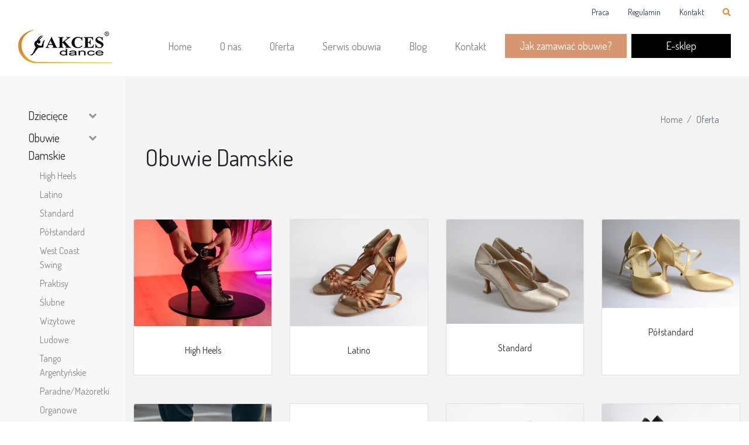

--- FILE ---
content_type: text/html; charset=UTF-8
request_url: https://akcesdance.pl/kategoria-produktu/obuwie-damskie/
body_size: 6308
content:
<!DOCTYPE html><html lang="en"><head><meta charset="utf-8"><meta name="viewport" content="width=device-width, initial-scale=1, shrink-to-fit=no"><meta name="description" content=""><meta name="author" content=""><link media="all" href="https://akcesdance.pl/wp-content/cache/autoptimize/css/autoptimize_982a235d908a46ed1849a1a6594c81ca.css" rel="stylesheet"><title>Akces Dance - Producent obuwia tanecznego, teatralnego, paradnego i do jazdy konnej</title><link rel="stylesheet" href="https://use.fontawesome.com/releases/v5.3.1/css/all.css" integrity="sha384-mzrmE5qonljUremFsqc01SB46JvROS7bZs3IO2EmfFsd15uHvIt+Y8vEf7N7fWAU" crossorigin="anonymous"><link rel="icon" href="https://akcesdance.pl/wp-content/themes/akcesdance/assets/img/favicon.ico">  <script>(function(w,d,s,l,i){w[l]=w[l]||[];w[l].push({'gtm.start':
      new Date().getTime(),event:'gtm.js'});var f=d.getElementsByTagName(s)[0],
      j=d.createElement(s),dl=l!='dataLayer'?'&l='+l:'';j.async=true;j.src=
      'https://www.googletagmanager.com/gtm.js?id='+i+dl;f.parentNode.insertBefore(j,f);
      })(window,document,'script','dataLayer','GTM-N93TX9NH');</script> <meta name='robots' content='index, follow, max-image-preview:large, max-snippet:-1, max-video-preview:-1' /><link rel="canonical" href="https://akcesdance.pl/kategoria-produktu/obuwie-damskie/" /><link rel="next" href="https://akcesdance.pl/kategoria-produktu/obuwie-damskie/page/2/" /><meta property="og:locale" content="pl_PL" /><meta property="og:type" content="article" /><meta property="og:title" content="Obuwie Damskie - Akces Dance" /><meta property="og:url" content="https://akcesdance.pl/kategoria-produktu/obuwie-damskie/" /><meta property="og:site_name" content="Akces Dance" /><meta name="twitter:card" content="summary_large_image" /> <script type="application/ld+json" class="yoast-schema-graph">{"@context":"https://schema.org","@graph":[{"@type":"CollectionPage","@id":"https://akcesdance.pl/kategoria-produktu/obuwie-damskie/","url":"https://akcesdance.pl/kategoria-produktu/obuwie-damskie/","name":"Obuwie Damskie - Akces Dance","isPartOf":{"@id":"https://akcesdance.pl/#website"},"breadcrumb":{"@id":"https://akcesdance.pl/kategoria-produktu/obuwie-damskie/#breadcrumb"},"inLanguage":"pl-PL"},{"@type":"BreadcrumbList","@id":"https://akcesdance.pl/kategoria-produktu/obuwie-damskie/#breadcrumb","itemListElement":[{"@type":"ListItem","position":1,"name":"Strona główna","item":"https://akcesdance.pl/"},{"@type":"ListItem","position":2,"name":"Obuwie Damskie"}]},{"@type":"WebSite","@id":"https://akcesdance.pl/#website","url":"https://akcesdance.pl/","name":"Akces Dance","description":"Producent obuwia tanecznego, teatralnego, paradnego i do jazdy konnej","publisher":{"@id":"https://akcesdance.pl/#organization"},"potentialAction":[{"@type":"SearchAction","target":{"@type":"EntryPoint","urlTemplate":"https://akcesdance.pl/?s={search_term_string}"},"query-input":"required name=search_term_string"}],"inLanguage":"pl-PL"},{"@type":"Organization","@id":"https://akcesdance.pl/#organization","name":"Akces Dance","url":"https://akcesdance.pl/","logo":{"@type":"ImageObject","inLanguage":"pl-PL","@id":"https://akcesdance.pl/#/schema/logo/image/","url":"https://akcesdance.pl/wp-content/uploads/2020/08/akcesdance.gif","contentUrl":"https://akcesdance.pl/wp-content/uploads/2020/08/akcesdance.gif","width":600,"height":215,"caption":"Akces Dance"},"image":{"@id":"https://akcesdance.pl/#/schema/logo/image/"},"sameAs":["https://facebook.com/akces.dance/","https://www.instagram.com/akces_dance/","https://www.youtube.com/channel/UCVqHPIEiabkHH4lerFOEfJw"]}]}</script> <link rel='dns-prefetch' href='//maps.googleapis.com' /><link href='https://fonts.gstatic.com' crossorigin='anonymous' rel='preconnect' /><link rel="alternate" type="application/rss+xml" title="Kanał Akces Dance &raquo; Obuwie Damskie Kategoria" href="https://akcesdance.pl/kategoria-produktu/obuwie-damskie/feed/" /> <script type="text/javascript" src="https://akcesdance.pl/wp-includes/js/jquery/jquery.min.js?ver=3.7.1" id="jquery-core-js"></script> <script type="text/javascript" src="https://maps.googleapis.com/maps/api/js?libraries=places%2Cgeometry&amp;v=3.exp&amp;language=pl&amp;key=AIzaSyD2kn8_hOmmBmUE_O4_JAeL-7TjrmEasLc&amp;ver=c5ffcdf5b7db521aed2b54bd54537402" id="gmwd_map-js-js"></script> <link rel="https://api.w.org/" href="https://akcesdance.pl/wp-json/" />  <script async src="https://www.googletagmanager.com/gtag/js?id=UA-175485322-1"></script> <script>window.dataLayer = window.dataLayer || [];
			function gtag(){dataLayer.push(arguments);}
			gtag('js', new Date());
			gtag('config', 'UA-175485322-1');</script> <meta name="generator" content="Powered by Slider Revolution 6.7.13 - responsive, Mobile-Friendly Slider Plugin for WordPress with comfortable drag and drop interface." /><link rel="icon" href="https://akcesdance.pl/wp-content/uploads/2020/05/cropped-logo-1-32x32.png" sizes="32x32" /><link rel="icon" href="https://akcesdance.pl/wp-content/uploads/2020/05/cropped-logo-1-192x192.png" sizes="192x192" /><link rel="apple-touch-icon" href="https://akcesdance.pl/wp-content/uploads/2020/05/cropped-logo-1-180x180.png" /><meta name="msapplication-TileImage" content="https://akcesdance.pl/wp-content/uploads/2020/05/cropped-logo-1-270x270.png" /></head><body data-rsssl=1> <noscript><iframe src="https://www.googletagmanager.com/ns.html?id=GTM-N93TX9NH"
 height="0" width="0" style="display:none;visibility:hidden"></iframe></noscript><nav class="navbar navbar-expand-lg navbar-light fixed-top"><div class="container-fluid"><div id="top-bar"><ul id="topMenu" class="list-unstyled list-inline"><li id="menu-item-1176" class="menu-item menu-item-type-post_type menu-item-object-page menu-item-1176 nav-item"><a href="https://akcesdance.pl/praca/" class="nav-link">Praca</a></li><li id="menu-item-1175" class="menu-item menu-item-type-post_type menu-item-object-page menu-item-1175 nav-item"><a href="https://akcesdance.pl/regulamin/" class="nav-link">Regulamin</a></li><li id="menu-item-1177" class="menu-item menu-item-type-post_type menu-item-object-page menu-item-1177 nav-item"><a href="https://akcesdance.pl/kontakt/" class="nav-link">Kontakt</a></li></ul></div></div><div class="container-fluid"> <a class="navbar-brand" href="/"><img src="https://akcesdance.pl/wp-content/themes/akcesdance/assets/img/logo.png" alt="Logo" /></a> <button class="navbar-toggler" type="button" data-toggle="collapse" data-target="#navbarResponsive" aria-controls="navbarResponsive" aria-expanded="false" aria-label="Toggle navigation"> <span class="navbar-toggler-icon"></span> </button><div class="collapse navbar-collapse" id="navbarResponsive"><ul id="mainMenu" class="navbar-nav ml-auto"><li id="menu-item-1169" class="menu-item menu-item-type-post_type menu-item-object-page menu-item-home menu-item-1169 nav-item"><a href="https://akcesdance.pl/" class="nav-link">Home</a></li><li id="menu-item-1170" class="menu-item menu-item-type-post_type menu-item-object-page menu-item-1170 nav-item"><a href="https://akcesdance.pl/o-nas/" class="nav-link">O nas</a></li><li id="menu-item-1171" class="menu-item menu-item-type-custom menu-item-object-custom menu-item-1171 nav-item"><a href="/modele" class="nav-link">Oferta</a></li><li id="menu-item-1172" class="menu-item menu-item-type-post_type menu-item-object-page menu-item-1172 nav-item"><a href="https://akcesdance.pl/serwis-obuwia/" class="nav-link">Serwis obuwia</a></li><li id="menu-item-1173" class="menu-item menu-item-type-post_type menu-item-object-page current_page_parent menu-item-1173 nav-item"><a href="https://akcesdance.pl/blog/" class="nav-link">Blog</a></li><li id="menu-item-1174" class="menu-item menu-item-type-post_type menu-item-object-page menu-item-1174 nav-item"><a href="https://akcesdance.pl/kontakt/" class="nav-link">Kontakt</a></li></ul></div></div></nav><header></header><section id="offer" class=""><div class="container-fluid"><div class="row"><div id="categories-sidebar" class="col-md-2 p-5"><div class="wrapper"><nav><ul class="list-unstyled components first-level"><li> <a href="https://akcesdance.pl/kategoria-produktu/dzieciece/" aria-expanded="false" class="dropdown-toggle">Dziecięce</a><ul class="collapse list-unstyled submenu " id="submenu-dzieciece"><li class=""> <a href="https://akcesdance.pl/kategoria-produktu/chlopiece/">Chłopięce</a></li><li class=""> <a href="https://akcesdance.pl/kategoria-produktu/dziewczece/">Dziewczęce</a></li></ul></li><li> <a href="https://akcesdance.pl/kategoria-produktu/obuwie-damskie/" aria-expanded="false" class="dropdown-toggle">Obuwie Damskie</a><ul class="collapse list-unstyled submenu show" id="submenu-obuwie-damskie"><li class=""> <a href="https://akcesdance.pl/kategoria-produktu/high-heels/">High Heels</a></li><li class=""> <a href="https://akcesdance.pl/kategoria-produktu/latino/">Latino</a></li><li class=""> <a href="https://akcesdance.pl/kategoria-produktu/standard/">Standard</a></li><li class=""> <a href="https://akcesdance.pl/kategoria-produktu/polstandard/">Półstandard</a></li><li class=""> <a href="https://akcesdance.pl/kategoria-produktu/wcs/">West Coast Swing</a></li><li class=""> <a href="https://akcesdance.pl/kategoria-produktu/praktisy/">Praktisy</a></li><li class=""> <a href="https://akcesdance.pl/kategoria-produktu/slubne/">Ślubne</a></li><li class=""> <a href="https://akcesdance.pl/kategoria-produktu/wizytowe/">Wizytowe</a></li><li class=""> <a href="https://akcesdance.pl/kategoria-produktu/ludowe/">Ludowe</a></li><li class=""> <a href="https://akcesdance.pl/kategoria-produktu/tango-argentynskie/">Tango Argentyńskie</a></li><li class=""> <a href="https://akcesdance.pl/kategoria-produktu/paradne-mazoretki/">Paradne/Mażoretki</a></li><li class=""> <a href="https://akcesdance.pl/kategoria-produktu/organowe/">Organowe</a></li><li class=""> <a href="https://akcesdance.pl/kategoria-produktu/step-amerykanski/">Step Amerykański</a></li><li class=""> <a href="https://akcesdance.pl/kategoria-produktu/flamenco/">Flamenco</a></li></ul></li><li> <a href="https://akcesdance.pl/kategoria-produktu/obuwie-meskie/" aria-expanded="false" class="dropdown-toggle">Obuwie Męskie</a><ul class="collapse list-unstyled submenu " id="submenu-obuwie-meskie"><li class=""> <a href="https://akcesdance.pl/kategoria-produktu/latino-obuwie-meskie/">Latino</a></li><li class=""> <a href="https://akcesdance.pl/kategoria-produktu/standard-obuwie-meskie/">Standard</a></li><li class=""> <a href="https://akcesdance.pl/kategoria-produktu/praktisy-obuwie-meskie/">Praktisy</a></li><li class=""> <a href="https://akcesdance.pl/kategoria-produktu/tango-argentynskie-obuwie-meskie/">Tango Argentyńskie</a></li><li class=""> <a href="https://akcesdance.pl/kategoria-produktu/ludowe-obuwie-meskie/">Ludowe</a></li><li class=""> <a href="https://akcesdance.pl/kategoria-produktu/wizytowe-obuwie-meskie/">Wizytowe</a></li><li class=""> <a href="https://akcesdance.pl/kategoria-produktu/step-amerykanski-obuwie-meskie/">Step Amerykański</a></li><li class=""> <a href="https://akcesdance.pl/kategoria-produktu/organowe-obuwie-meskie/">Organowe</a></li><li class=""> <a href="https://akcesdance.pl/kategoria-produktu/flamenco-obuwie-meskie/">Flamenco</a></li></ul></li><li> <a href="https://akcesdance.pl/kategoria-produktu/unisex/" aria-expanded="false" class="dropdown-toggle">Unisex</a><ul class="collapse list-unstyled submenu " id="submenu-unisex"><li class=""> <a href="https://akcesdance.pl/kategoria-produktu/baletki/">Baletki</a></li><li class=""> <a href="https://akcesdance.pl/kategoria-produktu/pointy/">Pointy</a></li><li class=""> <a href="https://akcesdance.pl/kategoria-produktu/bezpalcowki/">Bezpalcówki</a></li><li class=""> <a href="https://akcesdance.pl/kategoria-produktu/napalcowki/">Napalcówki</a></li><li class=""> <a href="https://akcesdance.pl/kategoria-produktu/jazz/">Jazz</a></li><li class=""> <a href="https://akcesdance.pl/kategoria-produktu/baletko-jazzowki/">Baletko-Jazzówki</a></li><li class=""> <a href="https://akcesdance.pl/kategoria-produktu/treningowe/">Treningowe</a></li><li class=""> <a href="https://akcesdance.pl/kategoria-produktu/irlandzkie-i-szkockie/">Irlandzkie i szkockie</a></li><li class=""> <a href="https://akcesdance.pl/kategoria-produktu/wcs2/">West Coast Swing</a></li><li class=""> <a href="https://akcesdance.pl/kategoria-produktu/teatralne-i-rewiowe/">Teatralne i Rewiowe</a></li></ul></li><li> <a href="https://akcesdance.pl/kategoria-produktu/akcesoria/" aria-expanded="false" class="dropdown-toggle">Akcesoria</a><ul class="collapse list-unstyled submenu " id="submenu-akcesoria"><li class=""> <a href="https://akcesdance.pl/kategoria-produktu/do-wlosow/">Do włosów</a></li><li class=""> <a href="https://akcesdance.pl/kategoria-produktu/gadzety/">Gadżety</a></li><li class=""> <a href="https://akcesdance.pl/kategoria-produktu/inne/">Inne</a></li><li class=""> <a href="https://akcesdance.pl/kategoria-produktu/obuwnicze/">Obuwnicze</a></li></ul></li><li> <a href="https://akcesdance.pl/kategoria-produktu/akces-medical/" aria-expanded="false" class="dropdown-toggle">Akces Medical</a><ul class="collapse list-unstyled submenu " id="submenu-akces-medical"><li class=""> <a href="https://akcesdance.pl/kategoria-produktu/wkladki-dla-biegaczy/">Wkładki dla biegaczy</a></li><li class=""> <a href="https://akcesdance.pl/kategoria-produktu/badanie-biomechaniki-stopy/">Badanie biomechaniki stopy</a></li><li class=""> <a href="https://akcesdance.pl/kategoria-produktu/wkladki-ortopedyczne/">Wkładki ortopedyczne</a></li><li class=""> <a href="https://akcesdance.pl/kategoria-produktu/systemy-korekcji-indywidualnej/">Wkładki korekcyjne i systemy ochrony stopy</a></li></ul></li><li> <a href="https://akcesdance.pl/kategoria-produktu/rodzaj-obuwia/" aria-expanded="false" class="dropdown-toggle">Rodzaj obuwia</a><ul class="collapse list-unstyled submenu " id="submenu-rodzaj-obuwia"><li class=""> <a href="https://akcesdance.pl/kategoria-produktu/czolenka/">Czółenka</a></li><li class=""> <a href="https://akcesdance.pl/kategoria-produktu/sandaly/">Sandały</a></li><li class=""> <a href="https://akcesdance.pl/kategoria-produktu/pozostale/">Pozostałe</a></li></ul></li></ul></nav></div></div><div id="" class="col-md-10 mb-5"><div class="row"><div class="col-md-12"><div class="jumbotron"><nav aria-label="breadcrumb"><ol class="breadcrumb d-flex justify-content-end"><li class="breadcrumb-item"><a href="/">Home</a></li><li class="breadcrumb-item active" aria-current="page">Oferta</li></ol></nav><h2>Obuwie Damskie</h2></div></div></div><div class="row"><div class="item col-lg-3 col-md-4 mb-5"><div class="card h-100"> <a href="https://akcesdance.pl/kategoria-produktu/high-heels/"><noscript><img class="card-img-top" src="https://akcesdance.pl/wp-content/uploads/2024/04/hh.jpg" alt="High Heels"></noscript><img class="lazyload card-img-top" src='data:image/svg+xml,%3Csvg%20xmlns=%22http://www.w3.org/2000/svg%22%20viewBox=%220%200%20210%20140%22%3E%3C/svg%3E' data-src="https://akcesdance.pl/wp-content/uploads/2024/04/hh.jpg" alt="High Heels"></a><div class="card-body text-center"><h6 class="card-title my-4"> <a href="https://akcesdance.pl/kategoria-produktu/high-heels/">High Heels</a></h6></div></div></div><div class="item col-lg-3 col-md-4 mb-5"><div class="card h-100"> <a href="https://akcesdance.pl/kategoria-produktu/latino/"><noscript><img class="card-img-top" src="https://akcesdance.pl/wp-content/uploads/2020/02/latino.jpg" alt="Latino"></noscript><img class="lazyload card-img-top" src='data:image/svg+xml,%3Csvg%20xmlns=%22http://www.w3.org/2000/svg%22%20viewBox=%220%200%20210%20140%22%3E%3C/svg%3E' data-src="https://akcesdance.pl/wp-content/uploads/2020/02/latino.jpg" alt="Latino"></a><div class="card-body text-center"><h6 class="card-title my-4"> <a href="https://akcesdance.pl/kategoria-produktu/latino/">Latino</a></h6></div></div></div><div class="item col-lg-3 col-md-4 mb-5"><div class="card h-100"> <a href="https://akcesdance.pl/kategoria-produktu/standard/"><noscript><img class="card-img-top" src="https://akcesdance.pl/wp-content/uploads/2020/02/standard-damski.jpg" alt="Standard"></noscript><img class="lazyload card-img-top" src='data:image/svg+xml,%3Csvg%20xmlns=%22http://www.w3.org/2000/svg%22%20viewBox=%220%200%20210%20140%22%3E%3C/svg%3E' data-src="https://akcesdance.pl/wp-content/uploads/2020/02/standard-damski.jpg" alt="Standard"></a><div class="card-body text-center"><h6 class="card-title my-4"> <a href="https://akcesdance.pl/kategoria-produktu/standard/">Standard</a></h6></div></div></div><div class="item col-lg-3 col-md-4 mb-5"><div class="card h-100"> <a href="https://akcesdance.pl/kategoria-produktu/polstandard/"><noscript><img class="card-img-top" src="https://akcesdance.pl/wp-content/uploads/2020/02/damskie-polstandard-m.jpg" alt="Półstandard"></noscript><img class="lazyload card-img-top" src='data:image/svg+xml,%3Csvg%20xmlns=%22http://www.w3.org/2000/svg%22%20viewBox=%220%200%20210%20140%22%3E%3C/svg%3E' data-src="https://akcesdance.pl/wp-content/uploads/2020/02/damskie-polstandard-m.jpg" alt="Półstandard"></a><div class="card-body text-center"><h6 class="card-title my-4"> <a href="https://akcesdance.pl/kategoria-produktu/polstandard/">Półstandard</a></h6></div></div></div><div class="item col-lg-3 col-md-4 mb-5"><div class="card h-100"> <a href="https://akcesdance.pl/kategoria-produktu/wcs/"><noscript><img class="card-img-top" src="https://akcesdance.pl/wp-content/uploads/2025/12/wcs.jpg" alt="West Coast Swing"></noscript><img class="lazyload card-img-top" src='data:image/svg+xml,%3Csvg%20xmlns=%22http://www.w3.org/2000/svg%22%20viewBox=%220%200%20210%20140%22%3E%3C/svg%3E' data-src="https://akcesdance.pl/wp-content/uploads/2025/12/wcs.jpg" alt="West Coast Swing"></a><div class="card-body text-center"><h6 class="card-title my-4"> <a href="https://akcesdance.pl/kategoria-produktu/wcs/">West Coast Swing</a></h6></div></div></div><div class="item col-lg-3 col-md-4 mb-5"><div class="card h-100"> <a href="https://akcesdance.pl/kategoria-produktu/praktisy/"><noscript><img class="card-img-top" src="https://akcesdance.pl/wp-content/uploads/2019/12/praktisy.jpg" alt="Praktisy"></noscript><img class="lazyload card-img-top" src='data:image/svg+xml,%3Csvg%20xmlns=%22http://www.w3.org/2000/svg%22%20viewBox=%220%200%20210%20140%22%3E%3C/svg%3E' data-src="https://akcesdance.pl/wp-content/uploads/2019/12/praktisy.jpg" alt="Praktisy"></a><div class="card-body text-center"><h6 class="card-title my-4"> <a href="https://akcesdance.pl/kategoria-produktu/praktisy/">Praktisy</a></h6></div></div></div><div class="item col-lg-3 col-md-4 mb-5"><div class="card h-100"> <a href="https://akcesdance.pl/kategoria-produktu/slubne/"><noscript><img class="card-img-top" src="https://akcesdance.pl/wp-content/uploads/2019/12/slubne-1-1024x683.jpg" alt="Ślubne"></noscript><img class="lazyload card-img-top" src='data:image/svg+xml,%3Csvg%20xmlns=%22http://www.w3.org/2000/svg%22%20viewBox=%220%200%20210%20140%22%3E%3C/svg%3E' data-src="https://akcesdance.pl/wp-content/uploads/2019/12/slubne-1-1024x683.jpg" alt="Ślubne"></a><div class="card-body text-center"><h6 class="card-title my-4"> <a href="https://akcesdance.pl/kategoria-produktu/slubne/">Ślubne</a></h6></div></div></div><div class="item col-lg-3 col-md-4 mb-5"><div class="card h-100"> <a href="https://akcesdance.pl/kategoria-produktu/wizytowe/"><noscript><img class="card-img-top" src="https://akcesdance.pl/wp-content/uploads/2020/02/damskie-wizytowe-male.jpg" alt="Wizytowe"></noscript><img class="lazyload card-img-top" src='data:image/svg+xml,%3Csvg%20xmlns=%22http://www.w3.org/2000/svg%22%20viewBox=%220%200%20210%20140%22%3E%3C/svg%3E' data-src="https://akcesdance.pl/wp-content/uploads/2020/02/damskie-wizytowe-male.jpg" alt="Wizytowe"></a><div class="card-body text-center"><h6 class="card-title my-4"> <a href="https://akcesdance.pl/kategoria-produktu/wizytowe/">Wizytowe</a></h6></div></div></div><div class="item col-lg-3 col-md-4 mb-5"><div class="card h-100"> <a href="https://akcesdance.pl/kategoria-produktu/ludowe/"><noscript><img class="card-img-top" src="https://akcesdance.pl/wp-content/uploads/2020/02/ludowe-damskie-2.jpg" alt="Ludowe"></noscript><img class="lazyload card-img-top" src='data:image/svg+xml,%3Csvg%20xmlns=%22http://www.w3.org/2000/svg%22%20viewBox=%220%200%20210%20140%22%3E%3C/svg%3E' data-src="https://akcesdance.pl/wp-content/uploads/2020/02/ludowe-damskie-2.jpg" alt="Ludowe"></a><div class="card-body text-center"><h6 class="card-title my-4"> <a href="https://akcesdance.pl/kategoria-produktu/ludowe/">Ludowe</a></h6></div></div></div><div class="item col-lg-3 col-md-4 mb-5"><div class="card h-100"> <a href="https://akcesdance.pl/kategoria-produktu/tango-argentynskie/"><noscript><img class="card-img-top" src="https://akcesdance.pl/wp-content/uploads/2020/02/tango-damskie.jpg" alt="Tango Argentyńskie"></noscript><img class="lazyload card-img-top" src='data:image/svg+xml,%3Csvg%20xmlns=%22http://www.w3.org/2000/svg%22%20viewBox=%220%200%20210%20140%22%3E%3C/svg%3E' data-src="https://akcesdance.pl/wp-content/uploads/2020/02/tango-damskie.jpg" alt="Tango Argentyńskie"></a><div class="card-body text-center"><h6 class="card-title my-4"> <a href="https://akcesdance.pl/kategoria-produktu/tango-argentynskie/">Tango Argentyńskie</a></h6></div></div></div><div class="item col-lg-3 col-md-4 mb-5"><div class="card h-100"> <a href="https://akcesdance.pl/kategoria-produktu/paradne-mazoretki/"><noscript><img class="card-img-top" src="https://akcesdance.pl/wp-content/uploads/2020/02/paradne.jpg" alt="Paradne/Mażoretki"></noscript><img class="lazyload card-img-top" src='data:image/svg+xml,%3Csvg%20xmlns=%22http://www.w3.org/2000/svg%22%20viewBox=%220%200%20210%20140%22%3E%3C/svg%3E' data-src="https://akcesdance.pl/wp-content/uploads/2020/02/paradne.jpg" alt="Paradne/Mażoretki"></a><div class="card-body text-center"><h6 class="card-title my-4"> <a href="https://akcesdance.pl/kategoria-produktu/paradne-mazoretki/">Paradne/Mażoretki</a></h6></div></div></div><div class="item col-lg-3 col-md-4 mb-5"><div class="card h-100"> <a href="https://akcesdance.pl/kategoria-produktu/organowe/"><noscript><img class="card-img-top" src="https://akcesdance.pl/wp-content/uploads/2020/02/organowe-damskie-m.jpg" alt="Organowe"></noscript><img class="lazyload card-img-top" src='data:image/svg+xml,%3Csvg%20xmlns=%22http://www.w3.org/2000/svg%22%20viewBox=%220%200%20210%20140%22%3E%3C/svg%3E' data-src="https://akcesdance.pl/wp-content/uploads/2020/02/organowe-damskie-m.jpg" alt="Organowe"></a><div class="card-body text-center"><h6 class="card-title my-4"> <a href="https://akcesdance.pl/kategoria-produktu/organowe/">Organowe</a></h6></div></div></div><div class="item col-lg-3 col-md-4 mb-5"><div class="card h-100"> <a href="https://akcesdance.pl/kategoria-produktu/step-amerykanski/"><noscript><img class="card-img-top" src="https://akcesdance.pl/wp-content/uploads/2020/02/step-amerykanski-damski.jpg" alt="Step Amerykański"></noscript><img class="lazyload card-img-top" src='data:image/svg+xml,%3Csvg%20xmlns=%22http://www.w3.org/2000/svg%22%20viewBox=%220%200%20210%20140%22%3E%3C/svg%3E' data-src="https://akcesdance.pl/wp-content/uploads/2020/02/step-amerykanski-damski.jpg" alt="Step Amerykański"></a><div class="card-body text-center"><h6 class="card-title my-4"> <a href="https://akcesdance.pl/kategoria-produktu/step-amerykanski/">Step Amerykański</a></h6></div></div></div><div class="item col-lg-3 col-md-4 mb-5"><div class="card h-100"> <a href="https://akcesdance.pl/kategoria-produktu/flamenco/"><noscript><img class="card-img-top" src="https://akcesdance.pl/wp-content/uploads/2020/02/flamenco-damskie.jpg" alt="Flamenco"></noscript><img class="lazyload card-img-top" src='data:image/svg+xml,%3Csvg%20xmlns=%22http://www.w3.org/2000/svg%22%20viewBox=%220%200%20210%20140%22%3E%3C/svg%3E' data-src="https://akcesdance.pl/wp-content/uploads/2020/02/flamenco-damskie.jpg" alt="Flamenco"></a><div class="card-body text-center"><h6 class="card-title my-4"> <a href="https://akcesdance.pl/kategoria-produktu/flamenco/">Flamenco</a></h6></div></div></div></div></div></div></div></section><footer><div class="container text-center text-md-left pt-5 pb-5"><div class="row justify-content-center mt-5"><div class="col-6 col-sm-6 col-md-2 col-sm-4 mb-md-0 mb-3"><h5 class="text-uppercase">Menu</h5><ul id="menu-menu-stopka-1" class="list-unstyled"><li id="menu-item-1157" class="menu-item menu-item-type-post_type menu-item-object-page menu-item-home menu-item-1157 nav-item"><a href="https://akcesdance.pl/" class="nav-link">Home</a></li><li id="menu-item-1158" class="menu-item menu-item-type-post_type menu-item-object-page menu-item-1158 nav-item"><a href="https://akcesdance.pl/o-nas/" class="nav-link">O nas</a></li><li id="menu-item-1160" class="menu-item menu-item-type-custom menu-item-object-custom menu-item-1160 nav-item"><a href="/modele" class="nav-link">Oferta</a></li><li id="menu-item-1161" class="menu-item menu-item-type-post_type menu-item-object-page menu-item-1161 nav-item"><a href="https://akcesdance.pl/serwis-obuwia/" class="nav-link">Serwis obuwia</a></li><li id="menu-item-1162" class="menu-item menu-item-type-post_type menu-item-object-page current_page_parent menu-item-1162 nav-item"><a href="https://akcesdance.pl/blog/" class="nav-link">Blog</a></li><li id="menu-item-1163" class="menu-item menu-item-type-post_type menu-item-object-page menu-item-1163 nav-item"><a href="https://akcesdance.pl/kontakt/" class="nav-link">Kontakt</a></li><li id="menu-item-7906" class="menu-item menu-item-type-post_type menu-item-object-page menu-item-7906 nav-item"><a href="https://akcesdance.pl/regulamin/" class="nav-link">Regulamin</a></li></ul></div><div class="col-6 col-sm-6 col-md-2 col-sm-4 mb-md-0 mb-3"><ul id="menu-menu-stopka-2" class="list-unstyled mt-sm-5"><li id="menu-item-1164" class="menu-item menu-item-type-post_type menu-item-object-page menu-item-1164 nav-item"><a href="https://akcesdance.pl/jak-stworzyc-buta/" class="nav-link">Jak stworzyć własny wzór?</a></li><li id="menu-item-7905" class="menu-item menu-item-type-post_type menu-item-object-page menu-item-7905 nav-item"><a href="https://akcesdance.pl/jak-mierzyc-stope/" class="nav-link">Jak mierzyć stopę?</a></li><li id="menu-item-1165" class="menu-item menu-item-type-custom menu-item-object-custom menu-item-1165 nav-item"><a href="http://tanecznysklep.pl/" class="nav-link">Gotowe modele</a></li><li id="menu-item-1166" class="menu-item menu-item-type-post_type menu-item-object-page menu-item-1166 nav-item"><a href="https://akcesdance.pl/praca/" class="nav-link">Praca</a></li><li id="menu-item-1168" class="menu-item menu-item-type-custom menu-item-object-custom menu-item-1168 nav-item"><a href="/partnerzy" class="nav-link">Partnerzy</a></li></ul></div><hr class="clearfix w-100 d-md-none pb-3"><div class="col-6 col-sm-6 col-md-2 col-sm-4 mb-md-0 mb-3"><h5 class="text-uppercase">Kategorie</h5><ul class="list-unstyled"><li> <a href="https://akcesdance.pl/kategoria-produktu/dzieciece/">Dziecięce</a></li><li> <a href="https://akcesdance.pl/kategoria-produktu/chlopiece/">Chłopięce</a></li><li> <a href="https://akcesdance.pl/kategoria-produktu/dziewczece/">Dziewczęce</a></li><li> <a href="https://akcesdance.pl/kategoria-produktu/obuwie-damskie/">Obuwie Damskie</a></li><li> <a href="https://akcesdance.pl/kategoria-produktu/high-heels/">High Heels</a></li><li> <a href="https://akcesdance.pl/kategoria-produktu/latino/">Latino</a></li><li> <a href="https://akcesdance.pl/kategoria-produktu/standard/">Standard</a></li><li> <a href="https://akcesdance.pl/kategoria-produktu/polstandard/">Półstandard</a></li><li> <a href="https://akcesdance.pl/kategoria-produktu/wcs/">West Coast Swing</a></li></ul></div><div class="col-6 col-sm-6 col-md-2 col-sm-4 mb-md-0 mb-3"><ul class="list-unstyled mt-sm-5"><li> <a href="https://akcesdance.pl/kategoria-produktu/baletko-jazzowki/">Baletko-Jazzówki</a></li><li> <a href="https://akcesdance.pl/kategoria-produktu/treningowe/">Treningowe</a></li><li> <a href="https://akcesdance.pl/kategoria-produktu/irlandzkie-i-szkockie/">Irlandzkie i szkockie</a></li><li> <a href="https://akcesdance.pl/kategoria-produktu/wcs2/">West Coast Swing</a></li><li> <a href="https://akcesdance.pl/kategoria-produktu/teatralne-i-rewiowe/">Teatralne i Rewiowe</a></li><li> <a href="https://akcesdance.pl/kategoria-produktu/akcesoria/">Akcesoria</a></li><li> <a href="https://akcesdance.pl/kategoria-produktu/do-wlosow/">Do włosów</a></li><li> <a href="https://akcesdance.pl/kategoria-produktu/gadzety/">Gadżety</a></li><li> <a href="https://akcesdance.pl/kategoria-produktu/inne/">Inne</a></li></ul></div><hr class="clearfix w-100 d-md-none pb-3"><div class="col-6 col-sm-6 col-md-2 col-sm-4 mb-md-0 mb-3"><h5 class="text-uppercase">Kontakt</h5><ul class="list-unstyled"><li class="pt-2"> <a href="#!"><i class="fas fa-envelope mr-1"></i> akces@akces.biz</a></li><li class="pt-2"> <a href="#!"><i class="fas fa-phone mr-1"></i> +48 12 654 90 61 </a></li><li class="pt-2"> <strong>Siedziba firmy:</strong><br /> <a href="https://www.google.com/maps?cid=13858453880238978131">ul. Gościnna 8<br /> 30-698 Kraków<br /></a> czynne: pon-pt 8-16<br /> NIP: 679-312-13-38</li></ul></div><div class="col-6 col-sm-6 col-md-2 col-sm-4 mb-md-0 mb-3"><h5 class="text-uppercase">SKLEP FIRMOWY</h5><ul class="list-unstyled"><li class="pt-2"> <strong>Sklep Taneczny Kraków</strong><br /> <a href="tel:+48536416053"><i class="fas fa-phone mr-1"></i> +48 536 416 053 </a><br /> <a href="https://www.google.com/maps?cid=13858453880238978131" data-saferedirecturl="https://www.google.com/url?q=https://www.google.com/maps?cid%3D13858453880238978131&amp;source=gmail&amp;ust=1678541281837000&amp;usg=AOvVaw0yj4yX5Fv6YQPyYD5OFsot">ul. Powstańców Wielkopolskich 18a<br>30-553 Kraków</a><br /> GH King Square, 1 piętro<br /> czynne: pon-pt 11-19<br /> sobota: 9-14 <br /></li></ul></div><hr class="clearfix w-100 d-md-none pb-3"></div><div class="row"><div class="col-md-12"><h5 class="text-uppercase">Katalogi</h5><div class="row"><div class="col-md-2 mb-3 text-center"> <a href="https://akcesdance.pl/wp-content/uploads/2025/11/KATALOG-MATERIALOW.pdf" download> Materiały </a></div><div class="col-md-2 mb-3 text-center"> <a href="https://akcesdance.pl/wp-content/uploads/2025/02/KATALOG-OBCASOW.pdf" download> Obcasy </a></div><div class="col-md-2 mb-3 text-center"> <a href="https://akcesdance.pl/wp-content/uploads/2020/03/KATALOG-PODESZEW.pdf" download> Podeszwy </a></div><div class="col-md-2 mb-3 text-center"> <a href="https://akcesdance.pl/wp-content/uploads/2024/05/KATALOG-PIET.pdf" download> Pięty </a></div><div class="col-md-2 mb-3 text-center"> <a href="https://akcesdance.pl/wp-content/uploads/2021/01/KATALOG-KLAMEREK-DO-ZAPIECIA-1.pdf" download> Klamerki </a></div><div class="col-md-2 mb-3 text-center"> <a href="https://akcesdance.pl/wp-content/uploads/2023/06/KATALOG-ZDOBIEN-SWAROVSKIEGO.pdf" download> Kryształy Swarovski </a></div><div class="col-md-2 mb-3 text-center"> <a href="https://akcesdance.pl/wp-content/uploads/2019/11/KATALOG-OZDÓB-ŚLUBNYCH.pdf" download> Ozdoby ślubne </a></div><div class="col-md-2 mb-3 text-center"> <a href="https://akcesdance.pl/wp-content/uploads/2023/11/tabele-rozmiarow-i-tegosci.pdf" download> Rozmiary i Tęgości </a></div></div></div></div></div><div class="container pt-4 pb-4"><div class="row justify-content-between"><div class="col text-left"><p class="m-0">Copyright &copy; Akces Dance 2019</p></div><div class="col text-center"> <a href="https://www.instagram.com/akces_dance/" target="_blank" class="ins-ic mr-3" role="button"><i class="fab fa-lg fa-instagram"></i></a> <a href="https://www.facebook.com/akces.dance" target="_blank" class="fb-ic mr-3" role="button"><i class="fab fa-lg fa-facebook-f"></i></a> <a href="https://www.youtube.com/channel/UCVqHPIEiabkHH4lerFOEfJw" target="_blank" class="yt-ic mr-3" role="button"><i class="fab fa-lg fa-youtube"></i></a></div><div class="col text-right"><p class="m-0">Projekt i realizacja: <a href="https://besite.pl/" target="_blank">Besite.pl</a></p></div></div></div></footer><div id="searchSection" class="overlay"> <span class="closebtn" title="Zamknij">×</span><div class="overlay-content"><form action="/" method="get"> <input type="text" placeholder="Wpisz interesującą Cię frazę..." name="s"> <button type="submit"><i class="fa fa-search"></i></button></form></div></div>  <script type="text/javascript">var sbiajaxurl = "https://akcesdance.pl/wp-admin/admin-ajax.php";</script> <noscript><style>.lazyload{display:none;}</style></noscript><script data-noptimize="1">window.lazySizesConfig=window.lazySizesConfig||{};window.lazySizesConfig.loadMode=1;</script><script async data-noptimize="1" src='https://akcesdance.pl/wp-content/plugins/autoptimize/classes/external/js/lazysizes.min.js?ao_version=3.1.13'></script> <script type="text/javascript" id="getwid-blocks-frontend-js-js-extra">var Getwid = {"settings":[],"ajax_url":"https:\/\/akcesdance.pl\/wp-admin\/admin-ajax.php","isRTL":"","nonces":{"contact_form":"6b68ba9ac1"}};</script> <script type="text/javascript" id="coblocks-tinyswiper-initializer-js-extra">var coblocksTinyswiper = {"carouselPrevButtonAriaLabel":"Previous","carouselNextButtonAriaLabel":"Next","sliderImageAriaLabel":"Obrazek"};</script> <script defer src="https://akcesdance.pl/wp-content/cache/autoptimize/js/autoptimize_da4f1c5f4e432d43ca2e54a8a641e271.js"></script></body></html><!-- WP Fastest Cache file was created in 0.452 seconds, on 20 January 2026 @ 01:35 --><!-- need to refresh to see cached version -->